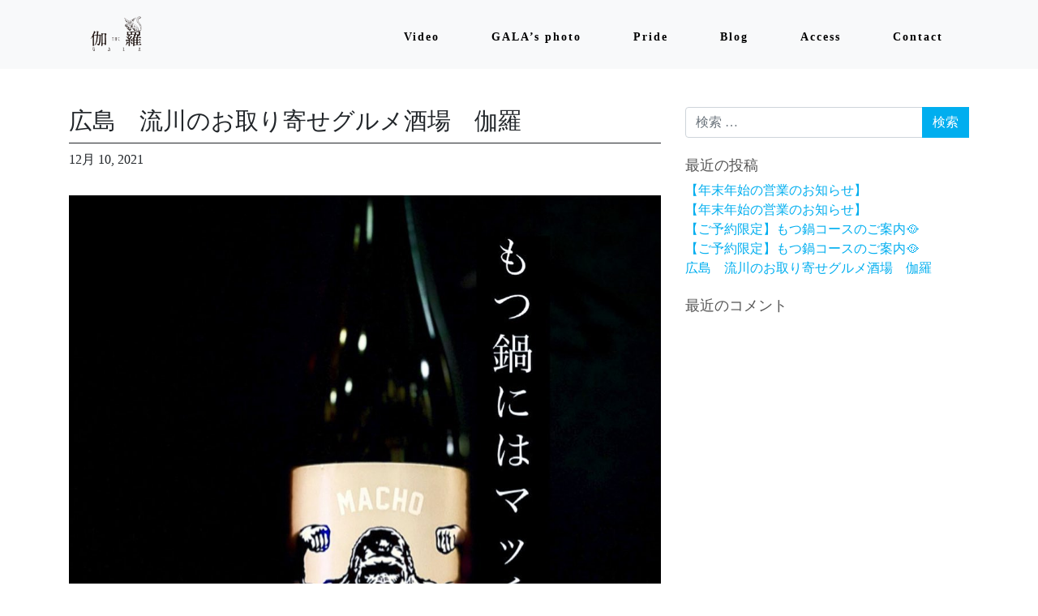

--- FILE ---
content_type: text/html; charset=UTF-8
request_url: http://gala-hiroshima.com/%E5%BA%83%E5%B3%B6%E3%80%80%E6%B5%81%E5%B7%9D%E3%81%AE%E3%81%8A%E5%8F%96%E3%82%8A%E5%AF%84%E3%81%9B%E3%82%B0%E3%83%AB%E3%83%A1%E9%85%92%E5%A0%B4%E3%80%80%E4%BC%BD%E7%BE%85-65/
body_size: 17524
content:

<!DOCTYPE html>
<html lang="ja">
<head>

<div id="wptime-plugin-preloader"></div>
	<meta charset="UTF-8">
	<meta name="viewport" content="width=device-width, initial-scale=1, shrink-to-fit=no">
	<link rel="profile" href="http://gmpg.org/xfn/11">
	<link href="https://unpkg.com/aos@2.3.1/dist/aos.css" rel="stylesheet">
	<title>広島　流川のお取り寄せグルメ酒場　伽羅 &#8211; 伽羅</title>
<meta name='robots' content='max-image-preview:large' />
<link rel='dns-prefetch' href='//s.w.org' />
<link rel="alternate" type="application/rss+xml" title="伽羅 &raquo; フィード" href="http://gala-hiroshima.com/feed/" />
<link rel="alternate" type="application/rss+xml" title="伽羅 &raquo; コメントフィード" href="http://gala-hiroshima.com/comments/feed/" />
		<script type="text/javascript">
			window._wpemojiSettings = {"baseUrl":"https:\/\/s.w.org\/images\/core\/emoji\/13.1.0\/72x72\/","ext":".png","svgUrl":"https:\/\/s.w.org\/images\/core\/emoji\/13.1.0\/svg\/","svgExt":".svg","source":{"concatemoji":"http:\/\/gala-hiroshima.com\/wp-includes\/js\/wp-emoji-release.min.js?ver=5.8.12"}};
			!function(e,a,t){var n,r,o,i=a.createElement("canvas"),p=i.getContext&&i.getContext("2d");function s(e,t){var a=String.fromCharCode;p.clearRect(0,0,i.width,i.height),p.fillText(a.apply(this,e),0,0);e=i.toDataURL();return p.clearRect(0,0,i.width,i.height),p.fillText(a.apply(this,t),0,0),e===i.toDataURL()}function c(e){var t=a.createElement("script");t.src=e,t.defer=t.type="text/javascript",a.getElementsByTagName("head")[0].appendChild(t)}for(o=Array("flag","emoji"),t.supports={everything:!0,everythingExceptFlag:!0},r=0;r<o.length;r++)t.supports[o[r]]=function(e){if(!p||!p.fillText)return!1;switch(p.textBaseline="top",p.font="600 32px Arial",e){case"flag":return s([127987,65039,8205,9895,65039],[127987,65039,8203,9895,65039])?!1:!s([55356,56826,55356,56819],[55356,56826,8203,55356,56819])&&!s([55356,57332,56128,56423,56128,56418,56128,56421,56128,56430,56128,56423,56128,56447],[55356,57332,8203,56128,56423,8203,56128,56418,8203,56128,56421,8203,56128,56430,8203,56128,56423,8203,56128,56447]);case"emoji":return!s([10084,65039,8205,55357,56613],[10084,65039,8203,55357,56613])}return!1}(o[r]),t.supports.everything=t.supports.everything&&t.supports[o[r]],"flag"!==o[r]&&(t.supports.everythingExceptFlag=t.supports.everythingExceptFlag&&t.supports[o[r]]);t.supports.everythingExceptFlag=t.supports.everythingExceptFlag&&!t.supports.flag,t.DOMReady=!1,t.readyCallback=function(){t.DOMReady=!0},t.supports.everything||(n=function(){t.readyCallback()},a.addEventListener?(a.addEventListener("DOMContentLoaded",n,!1),e.addEventListener("load",n,!1)):(e.attachEvent("onload",n),a.attachEvent("onreadystatechange",function(){"complete"===a.readyState&&t.readyCallback()})),(n=t.source||{}).concatemoji?c(n.concatemoji):n.wpemoji&&n.twemoji&&(c(n.twemoji),c(n.wpemoji)))}(window,document,window._wpemojiSettings);
		</script>
		<style type="text/css">
img.wp-smiley,
img.emoji {
	display: inline !important;
	border: none !important;
	box-shadow: none !important;
	height: 1em !important;
	width: 1em !important;
	margin: 0 .07em !important;
	vertical-align: -0.1em !important;
	background: none !important;
	padding: 0 !important;
}
</style>
	<link rel='stylesheet' id='wp-block-library-css'  href='http://gala-hiroshima.com/wp-includes/css/dist/block-library/style.min.css?ver=5.8.12' type='text/css' media='all' />
<link rel='stylesheet' id='child-understrap-styles-css'  href='http://gala-hiroshima.com/wp-content/themes/mymedia02/css/child-theme.min.css?ver=0.0.1' type='text/css' media='all' />
<link rel='stylesheet' id='style-css-css'  href='http://gala-hiroshima.com/wp-content/themes/mymedia02/style.css?ver=5.8.12' type='text/css' media='all' />
<script type='text/javascript' src='http://gala-hiroshima.com/wp-includes/js/jquery/jquery.min.js?ver=3.6.0' id='jquery-core-js'></script>
<link rel="https://api.w.org/" href="http://gala-hiroshima.com/wp-json/" /><link rel="alternate" type="application/json" href="http://gala-hiroshima.com/wp-json/wp/v2/posts/916" /><link rel="EditURI" type="application/rsd+xml" title="RSD" href="http://gala-hiroshima.com/xmlrpc.php?rsd" />
<link rel="wlwmanifest" type="application/wlwmanifest+xml" href="http://gala-hiroshima.com/wp-includes/wlwmanifest.xml" /> 
<meta name="generator" content="WordPress 5.8.12" />
<link rel="canonical" href="http://gala-hiroshima.com/%e5%ba%83%e5%b3%b6%e3%80%80%e6%b5%81%e5%b7%9d%e3%81%ae%e3%81%8a%e5%8f%96%e3%82%8a%e5%af%84%e3%81%9b%e3%82%b0%e3%83%ab%e3%83%a1%e9%85%92%e5%a0%b4%e3%80%80%e4%bc%bd%e7%be%85-65/" />
<link rel='shortlink' href='http://gala-hiroshima.com/?p=916' />
<link rel="alternate" type="application/json+oembed" href="http://gala-hiroshima.com/wp-json/oembed/1.0/embed?url=http%3A%2F%2Fgala-hiroshima.com%2F%25e5%25ba%2583%25e5%25b3%25b6%25e3%2580%2580%25e6%25b5%2581%25e5%25b7%259d%25e3%2581%25ae%25e3%2581%258a%25e5%258f%2596%25e3%2582%258a%25e5%25af%2584%25e3%2581%259b%25e3%2582%25b0%25e3%2583%25ab%25e3%2583%25a1%25e9%2585%2592%25e5%25a0%25b4%25e3%2580%2580%25e4%25bc%25bd%25e7%25be%2585-65%2F" />
<link rel="alternate" type="text/xml+oembed" href="http://gala-hiroshima.com/wp-json/oembed/1.0/embed?url=http%3A%2F%2Fgala-hiroshima.com%2F%25e5%25ba%2583%25e5%25b3%25b6%25e3%2580%2580%25e6%25b5%2581%25e5%25b7%259d%25e3%2581%25ae%25e3%2581%258a%25e5%258f%2596%25e3%2582%258a%25e5%25af%2584%25e3%2581%259b%25e3%2582%25b0%25e3%2583%25ab%25e3%2583%25a1%25e9%2585%2592%25e5%25a0%25b4%25e3%2580%2580%25e4%25bc%25bd%25e7%25be%2585-65%2F&#038;format=xml" />
<meta name="mobile-web-app-capable" content="yes">
<meta name="apple-mobile-web-app-capable" content="yes">
<meta name="apple-mobile-web-app-title" content="伽羅 - 西日本初上陸　広島×お取り寄せ×バー">
<style type="text/css">.recentcomments a{display:inline !important;padding:0 !important;margin:0 !important;}</style><link rel="icon" href="http://gala-hiroshima.com/wp-content/uploads/2020/12/cropped-gala_rogo_20201009_finalweb背景透明1-32x32.png" sizes="32x32" />
<link rel="icon" href="http://gala-hiroshima.com/wp-content/uploads/2020/12/cropped-gala_rogo_20201009_finalweb背景透明1-192x192.png" sizes="192x192" />
<link rel="apple-touch-icon" href="http://gala-hiroshima.com/wp-content/uploads/2020/12/cropped-gala_rogo_20201009_finalweb背景透明1-180x180.png" />
<meta name="msapplication-TileImage" content="http://gala-hiroshima.com/wp-content/uploads/2020/12/cropped-gala_rogo_20201009_finalweb背景透明1-270x270.png" />
		<style type="text/css" id="wp-custom-css">
			.containerv{padding-top:64px;
padding-bottom:150px;}
.container-fluidv{padding-top:64px;
padding-bottom:35px;}
.row2{padding-top:30px}

.mybox2:before{
	content:"";
	background:url(http://gala-hiroshima.com/wp-content/uploads/2021/01/S__551239751-1-e1610420560236.png);
	position:absolute;
	width: 100%;
	height: 326px;
		top: 0px;
	right:10px;
	z-index:after-white-space;
	z-index:-1;
}


		</style>
			<script src="https://ajax.googleapis.com/ajax/libs/jquery/1.11.0/jquery.min.js"></script>
<script>
$(window).scroll(function (){
	$(".marker-animation").each(function(){
	  var position = $(this).offset().top; //ページの一番上から要素までの距離を取得
	  var scroll = $(window).scrollTop(); //スクロールの位置を取得
	  var windowHeight = $(window).height(); //ウインドウの高さを取得
	  if (scroll > position - windowHeight){ //スクロール位置が要素の位置を過ぎたとき
	    $(this).addClass('active'); //クラス「active」を与える
	  }
	});
});
</script>
</head>

<body class="post-template-default single single-post postid-916 single-format-standard wp-embed-responsive">
<div class="site" id="page">

	<!-- ******************* The Navbar Area ******************* -->
	<div id="wrapper-navbar" itemscope itemtype="http://schema.org/WebSite">

		<a class="skip-link sr-only sr-only-focusable" href="#content">コンテンツへスキップ</a>

		<nav class="navbar navbar-expand-md fixed-top navbar-light bg-light">

					<div class="container">
		
        
            <a class="navbar-brand no-barba" rel="home" href="http://gala-hiroshima.com/" title="伽羅" itemprop="url">
                <img src="http://gala-hiroshima.com/wp-content/uploads/2020/12/gala_rogo_20201009_finalweb背景透明1.png">
            </a>

        
				<button class="navbar-toggler" type="button" data-toggle="collapse" data-target="#navbarNavDropdown" aria-controls="navbarNavDropdown" aria-expanded="false" aria-label="ナビゲーション切り替え">
					<span class="navbar-toggler-icon"></span>
				</button>
				<!-- The WordPress Menu goes here -->
				<div id="navbarNavDropdown" class="collapse navbar-collapse"><ul id="main-menu" class="navbar-nav ml-auto"><li itemscope="itemscope" itemtype="https://www.schema.org/SiteNavigationElement" id="menu-item-152" class="menu-item menu-item-type-custom menu-item-object-custom menu-item-152 nav-item"><a title="Video" href="/#video" class="nav-link">Video</a></li>
<li itemscope="itemscope" itemtype="https://www.schema.org/SiteNavigationElement" id="menu-item-154" class="menu-item menu-item-type-custom menu-item-object-custom menu-item-154 nav-item"><a title="GALA&#039;s photo" href="/#men" class="nav-link">GALA&#8217;s photo</a></li>
<li itemscope="itemscope" itemtype="https://www.schema.org/SiteNavigationElement" id="menu-item-155" class="menu-item menu-item-type-custom menu-item-object-custom menu-item-155 nav-item"><a title="Pride" href="/#pride" class="nav-link">Pride</a></li>
<li itemscope="itemscope" itemtype="https://www.schema.org/SiteNavigationElement" id="menu-item-159" class="menu-item menu-item-type-custom menu-item-object-custom menu-item-159 nav-item"><a title="Blog" href="/#blog" class="nav-link">Blog</a></li>
<li itemscope="itemscope" itemtype="https://www.schema.org/SiteNavigationElement" id="menu-item-156" class="menu-item menu-item-type-custom menu-item-object-custom menu-item-156 nav-item"><a title="Access" href="/#access" class="nav-link">Access</a></li>
<li itemscope="itemscope" itemtype="https://www.schema.org/SiteNavigationElement" id="menu-item-157" class="menu-item menu-item-type-custom menu-item-object-custom menu-item-157 nav-item"><a title="Contact" href="/#contact" class="nav-link">Contact</a></li>
</ul></div>						</div><!-- .container -->
			
		</nav><!-- .site-navigation -->

	</div><!-- #wrapper-navbar end -->

<div id="barba-wrapper">
	<div class="barba-container">

		<div class="wrapper" id="single-wrapper">

			<div class="container" id="content" tabindex="-1">

				<div class="row top2">

					<!-- Do the left sidebar check -->
					

<div class="col-md content-area" id="primary">

					<main class="site-main" id="main">

						
						
<article class="post-916 post type-post status-publish format-standard has-post-thumbnail hentry category-blog" id="post-916">

	<header class="entry-header">

		<h1 class="entry-title">広島　流川のお取り寄せグルメ酒場　伽羅</h1>
		<div class="entry-meta">

			<span class="posted-on"> <time class="entry-date published updated" datetime="2021-12-10T10:00:30+00:00">12月 10, 2021</time></a></span>
		</div><!-- .entry-meta -->

	</header><!-- .entry-header -->

	<div class="entry-content">

		<div class="instagram-medias"><img src="http://gala-hiroshima.com/wp-content/uploads/2021/12/265336976_608462600472167_5445483428052175936_n-3.jpg"></div>
<div class="caption">広島　流川のお取り寄せグルメ酒場　伽羅<br />
@gala.hiroshima </p>
<p>本日もオープン‼️</p>
<p>金曜日の夜はもつ鍋つついて<br />
皆んなで豪快にマッチョしましょう❗️😁</p>
<p>精米歩合90%<br />
ﾖｯ！キレてる！<br />
説明は要りません😎</p>
<p>‼️もつ鍋のご予約受付中‼️<br />
ご予約限定・２名様¥4,400〜<br />
忘年会などシーンに合わせてぜひご利用ください☺️</p>
<p>それでは今夜もよろしくお願い致します🙇‍♂️</p>
<p>アルコール消毒、パーテーション、換気バッチリで営業してます！</p>
<p>伽羅-ガラ-<br />
お取り寄せグルメ酒場</p>
<p>Tel: 050-8881-0666</p>
<p>Ad: 広島市中区薬研堀2-9セントラルゲート4ブロック10-2号</p>
<p>Hour: 6:00pm〜3:00am</p>
<p>#伽羅広島 #thegala #お取り寄せグルメ酒場 #広島バー #baroftheday #お取り寄せグルメ #広島 #hiroshima #bar #バー #カクテル #cocktails #日本酒 #焼酎 #ワイン #広島カフェ #広島グルメ #広島デートコース #広島ディナー #広島酒場 #広島夜ごはん #マッチョ #大盃 #もつ鍋</p></div>

		
	</div><!-- .entry-content -->

</article><!-- #post-## -->

								<nav class="container navigation post-navigation">
			<h2 class="sr-only">投稿ナビゲーション</h2>
			<div class="row nav-links justify-content-between">
				<span class="nav-previous"><a href="http://gala-hiroshima.com/%e5%ba%83%e5%b3%b6%e3%80%80%e6%b5%81%e5%b7%9d%e3%81%ae%e3%81%8a%e5%8f%96%e3%82%8a%e5%af%84%e3%81%9b%e3%82%b0%e3%83%ab%e3%83%a1%e9%85%92%e5%a0%b4%e3%80%80%e4%bc%bd%e7%be%85-64/" rel="prev"><i class="fa fa-angle-left"></i>&nbsp;広島　流川のお取り寄せグルメ酒場　伽羅</a></span><span class="nav-next"><a href="http://gala-hiroshima.com/%e5%ba%83%e5%b3%b6%e3%80%80%e6%b5%81%e5%b7%9d%e3%81%ae%e3%81%8a%e5%8f%96%e3%82%8a%e5%af%84%e3%81%9b%e3%82%b0%e3%83%ab%e3%83%a1%e9%85%92%e5%a0%b4%e3%80%80%e4%bc%bd%e7%be%85-66/" rel="next">広島　流川のお取り寄せグルメ酒場　伽羅&nbsp;<i class="fa fa-angle-right"></i></a></span>			</div><!-- .nav-links -->
		</nav><!-- .navigation -->
		
						
						
					</main><!-- #main -->

					<!-- Do the right sidebar check -->
					
</div><!-- #closing the primary container from /global-templates/left-sidebar-check.php -->



	
	<div class="col-md-4 widget-area" id="right-sidebar" role="complementary">
<aside id="search-2" class="widget widget_search">
<form method="get" id="searchform" action="http://gala-hiroshima.com/" role="search">
	<label class="sr-only" for="s">検索</label>
	<div class="input-group">
		<input class="field form-control" id="s" name="s" type="text"
			placeholder="検索 &hellip;" value="">
		<span class="input-group-append">
			<input class="submit btn btn-primary" id="searchsubmit" name="submit" type="submit"
			value="検索">
		</span>
	</div>
</form>
</aside>
		<aside id="recent-posts-2" class="widget widget_recent_entries">
		<h3 class="widget-title">最近の投稿</h3>
		<ul>
											<li>
					<a href="http://gala-hiroshima.com/%e3%80%90%e5%b9%b4%e6%9c%ab%e5%b9%b4%e5%a7%8b%e3%81%ae%e5%96%b6%e6%a5%ad%e3%81%ae%e3%81%8a%e7%9f%a5%e3%82%89%e3%81%9b%e3%80%91-2/">【年末年始の営業のお知らせ】</a>
									</li>
											<li>
					<a href="http://gala-hiroshima.com/%e3%80%90%e5%b9%b4%e6%9c%ab%e5%b9%b4%e5%a7%8b%e3%81%ae%e5%96%b6%e6%a5%ad%e3%81%ae%e3%81%8a%e7%9f%a5%e3%82%89%e3%81%9b%e3%80%91/">【年末年始の営業のお知らせ】</a>
									</li>
											<li>
					<a href="http://gala-hiroshima.com/%e3%80%90%e3%81%94%e4%ba%88%e7%b4%84%e9%99%90%e5%ae%9a%e3%80%91%e3%82%82%e3%81%a4%e9%8d%8b%e3%82%b3%e3%83%bc%e3%82%b9%e3%81%ae%e3%81%94%e6%a1%88%e5%86%85%f0%9f%a5%98-2/">【ご予約限定】もつ鍋コースのご案内🥘</a>
									</li>
											<li>
					<a href="http://gala-hiroshima.com/%e3%80%90%e3%81%94%e4%ba%88%e7%b4%84%e9%99%90%e5%ae%9a%e3%80%91%e3%82%82%e3%81%a4%e9%8d%8b%e3%82%b3%e3%83%bc%e3%82%b9%e3%81%ae%e3%81%94%e6%a1%88%e5%86%85%f0%9f%a5%98/">【ご予約限定】もつ鍋コースのご案内🥘</a>
									</li>
											<li>
					<a href="http://gala-hiroshima.com/%e5%ba%83%e5%b3%b6%e3%80%80%e6%b5%81%e5%b7%9d%e3%81%ae%e3%81%8a%e5%8f%96%e3%82%8a%e5%af%84%e3%81%9b%e3%82%b0%e3%83%ab%e3%83%a1%e9%85%92%e5%a0%b4%e3%80%80%e4%bc%bd%e7%be%85-218/">広島　流川のお取り寄せグルメ酒場　伽羅</a>
									</li>
					</ul>

		</aside><aside id="recent-comments-2" class="widget widget_recent_comments"><h3 class="widget-title">最近のコメント</h3><ul id="recentcomments"></ul></aside>
</div><!-- #right-sidebar -->


				</div><!-- .row -->

			</div><!-- #content -->

		</div><!-- #single-wrapper -->

	</div>
</div>		





	<!-- ******************* The Footer Full-width Widget Area ******************* -->

	<div class="wrapper" id="wrapper-footer-full">

		<div class="container" id="footer-full-content" tabindex="-1">



					<div id="custom_html-9" class="widget_text footer-widget widget_custom_html widget-count-1 col-md-12"><div class="textwidget custom-html-widget"><p></p></div></div><!-- .footer-widget -->

				<div class="copyright">Copyright © 伽羅 All Rights Reserved.</div>


		</div>

	</div><!-- #wrapper-footer-full -->


</div><!-- #page we need this extra closing tag here -->
<script src="https://unpkg.com/aos@2.3.1/dist/aos.js"></script>
<script src="https://cdnjs.cloudflare.com/ajax/libs/barba.js/1.0.0/barba.min.js" integrity="sha256-H0TPKZAP4+uKmBpntUUMrKgH4VXBQNDZumun6fvan4w=" crossorigin="anonymous"></script>
<script type='text/javascript' src='http://gala-hiroshima.com/wp-content/themes/mymedia02/js/child-theme.min.js?ver=0.0.1' id='child-understrap-scripts-js'></script>
<script type='text/javascript' src='http://gala-hiroshima.com/wp-includes/js/wp-embed.min.js?ver=5.8.12' id='wp-embed-js'></script>

</body>

</html>



--- FILE ---
content_type: text/css
request_url: http://gala-hiroshima.com/wp-content/themes/mymedia02/style.css?ver=5.8.12
body_size: 28617
content:
/*
 Theme Name:   mymedia02
 Author:       40works
 Template:     understrap
 Version:      0.0.1
*/

th.with-end-arrow {
  padding: 0;
  vertical-align: top;
}
.entry-content .content ul {
  padding: 0 0 1rem 1rem;
  list-style: none;
}
/* common-- ------------------------------------------------------------------*/
body {
  font-family: "Times New Roman", "游明朝", "Yu Mincho", "游明朝体", "YuMincho", "ヒラギノ明朝 Pro W3", "Hiragino Mincho Pro", "HiraMinProN-W3", "HGS明朝E", "ＭＳ Ｐ明朝", "MS PMincho", serif;
}
.top5 { margin-top: 5px; }
.top10 { margin-top: 0px; }
.top20 { margin-top: 0px; }
.top30 { margin-top: 0px; }
.top40 { margin-top: 0px; }
.top50 { margin-top: 0px; }
.top60 { margin-top: 0px; }
.top100 { margin-top: 0px; }

.no-gutter-right {
  padding-right: 0;
}
.post_body a, .post_body a:hover, .post_body a:active, .post_body a:visited {
    text-decoration: none;
}
.wrapper {
  padding: 100px 0 30px 0;
}
a:hover {
  /* color: #0076a3; */
  text-decoration: none;
}
@media (max-width:576px){
  #report-index .card .card-img-top {
    border-radius: 0;
    height: 9.5rem;
  }
  #report-index .card .card-title {
    font-size: .8rem;
  }
  #report-index .card .date {
    font-size: 0.5rem;
    margin: 0.2rem 0;
  }
  .top100 { margin-top: 90px; }
}
/*===============Slider=================*/
.p-index-slider {
  position: relative;
  height: 100vh;
  overflow: hidden;
  background: #000;
}
.p-index-slider__item {
  position: absolute;
  top: 0;
  left: 0;
  width: 100%;
  height: 100vh;
}
.p-index-slider__item-content {
  z-index: 1;
  position: absolute;
  top: 50%;
  width: 100%;
  -webkit-transform: translate3d(0, -50%, 0);
  transform: translate3d(0, -50%, 0);
  text-align: center;
}
.p-index-slider__item-content-inner {
  display: inline;
  text-align: left;
  white-space: nowrap;
  -webkit-writing-mode: vertical-rl;
  -ms-writing-mode: tb-rl;
  writing-mode: vertical-rl;
  color: #fff;
}
.p-index-slider__item-title {
  animation: sliderContentAnimation1 1.2s ease forwards 2s;
  transform: translateZ(0);
  font-size: 38px;
}
.p-index-slider__item-desc {
  animation: sliderContentAnimation1 1.2s ease forwards 3s;
  transform: translateZ(0);
  font-size: 16px;
  margin: 0 23px 0 0;
    line-height: 2.6;
}
.p-index-slider__item-img--fixed {
  background-attachment: fixed;
}
.p-index-slider__item-img {
  width: 100%;
  height: 100%;
  background-position: center center;
  background-repeat: no-repeat;
  background-size: cover;
}
@media (max-width:576px){
  .p-index-slider__item-title {
    font-size: 24px;
  }
  .p-index-slider__item-desc {
    font-size: 14px;
    margin: 0 23px 0 0;
      line-height: 2.2;
  }
  .p-index-slider__item-img {
    height: 100vh;
    width: inherit;
  }
  .p-index-slider__item-img--fixed {
    background-attachment: inherit;
}
}
/*===============Header=================*/
@media (min-width: 768px){
.navbar-expand-md .navbar-nav {
    -webkit-box-orient: horizontal;
    -webkit-box-direction: normal;
    -ms-flex-direction: row;
    flex-direction: row;
    text-align: center;
    margin-top: .5rem;
}
}
.headline {
  padding: .5rem 0;
}
.bg-light {
  background-color: #fff;
    backdrop-filter: blur(3px);
}
@media (min-width:768px){
  .logo img {
    width: auto !important;
    height: 55px !important;
    max-width: initial !important;
  }
}
@media (max-width: 767.98px){
.logo.fixed-top-custom img {
    height: 2rem !important;
}
}
.prisna-gwt-align-right {
  text-align: right !important;
  margin-top: 1.3rem;
}
.nav{
  padding-top: .5rem;
}

#wrapper-navbar .navbar .navbar-brand img {
  width: 120px;
}

/*===============Footer=================*/
.sidebar {
  background-color: rgba(255, 255, 255, 0);
  padding:0;
}
.hero {
  display: none;
}
.card-title {
    overflow: hidden;
    font-size: 12px;
 text-overflow: ellipsis;
  white-space: nowrap; 
  color: #333;
}
.card-title2 {
  font-size: 14px;
  line-height: 1.6em;
  color: #fff;
  font-weight: 600;
}
.card,
.card-img,
.card-img-top,
.card-img-bottom {
  border-radius: 0;
}
.card{
  background-color: #0000;
  border: none;
}
.card:hover{
  opacity: .8;
}
.list .post_links .list-block {
    display: table;
    background-color: rgba(255, 255, 255, 0.3);
    border: .5px solid #eee;
}
table {
    background-color: #fff;
}
.ttl_h1{
  font-size: 2rem;
}
@media (max-width:768px){
 .ttl_h1{
  font-size: 1.6rem;
}
}
.breadcrumb {
  background: transparent;
  border-radius: 0;
  padding: .5em 0;
  border-top: none;
  border-bottom: 1px solid #f5f5f5 !important;
  font-size: small;
  color: #333;
  margin-top: 1em;
}
.blogsum{
  height: 230px;
}
@media (max-width:1199px){
  .blogsum{
    height: 400px;
  } 
}
@media (max-width:990px){
  .blogsum{
    height: 280px;
  }  
}
@media (max-width:576px){
  .blogsum{
    height: 200px;
  }  
}
@media (max-width:768px){
  .detail{
    padding-top:4rem;
  }
}
.btn-secondary-outline {
  color: #a51321;
  background-color: #fff;
  border-color: #a51321;
  padding: .6rem;
}
.btn-secondary-outline:hover{
  color: #fff;
  background-color: #a51321;
  border-color: #ffffff;
}
.post_thumb {
  height: 230px;
  background-size: cover;
}
.list-text {
  color: #333;
}
h3.list-title.post_ttl {
  font-size: 14px;
}
@media (max-width:576px){
  .post_thumb {
    height: 140px;
    background-size: cover;
  }
  h3.list-title.post_ttl {
    font-size: 12px;
  }
  .post_time, .post_cat {
    font-size: 11px;
} 
}

.home .card.horizontal a {
  color: #333;
}
.home .card.horizontal .card-text {
  min-height: auto;
}
.home .card.horizontal .card-img-left {
  border-radius: 0;
  height: 6.5rem;
  line-height: 6.5rem;
}
.home .card.horizontal01 a {
  color: #333;
}
.home .card.horizontal01 .row > div:nth-child(2) {
  padding-left: 0;
}
.home .card.horizontal01 .row > div:first-child {
  padding-right: 0;
}
@media (max-width: 543px) {
  .home .card.horizontal01 .row > div:first-child {
    padding-left: .9375rem;
  }
}
.home .card.horizontal01 .card-text {
  min-height: auto;
}
.home .card.horizontal01 .card-img-left {
  border-radius: 0;
  height: 4.8rem;
  line-height: 4.5rem;
}
.home .card-block .card-text {
  font-size: 12px;
  min-height: 60px;
  text-align: justify;
}
.single .card-block {
  min-height: 100px;
}
.single .card-block h2 {
  font-size: 15px;
  text-align: center;
  color: #0062a3;
}
.home .card-block a,
.single .card-block a {
  color: #333;
}
.home .card-block .date {
  font-size: .7rem!important;
  margin-bottom: 0;
  color: #999999;
}
.home .card-block .share, .home .card-block .share a {
  margin-bottom: 0;
}

.home .card-block2 .date,
.single .card-block2 .date {
  font-size: 11px;
  margin-bottom: 0;
}
.home .card-block2 a,
.single .card-block2 a{
  color: #333;
}
.home .card-block2 .card-text,
.single .card-block2 .card-text {
  font-size: 12px;
  min-height: 60px;
  text-align: justify;
}

/* global menu ---------------------------------------------------------------*/

.navbar{
  background-color:#fff;
}
#wrapper-navbar .navbar {
  opacity: inherit;
}
.nav {
  transition: .2s color ease;
  text-align: center;
  transform: rotate(0.05deg);
  margin: 0 auto;
  padding-top: .5rem;
}
.navbar-nav .nav-item {
  float: none;
}
.navbar-nav a {
  display: block;
  padding: .4rem 1rem;
}
@media (min-width: 768px){
  .navbar-nav .nav-item {
    display: block;
    text-align: center;
}
.navbar {
  border-bottom: none;
}
}
.navbar-light .navbar-nav .nav-link{
  color:#b4b6b9;
  font-size: 16px;
  letter-spacing: 2px;
  line-height: 1.3rem;
  font-family: 'Prata', serif;;
  font-weight: 600;
  padding: 3px 2rem;
}
.navbar-light .navbar-nav .active>.nav-link{
  color: #b4b6b9;
}
.dropdown .dropdown-menu a {
  color: #fff;
  background-color: #333;
  border-bottom: 1px solid;
}
.navbar-light .navbar-nav .nav-link:focus, .navbar-light .navbar-nav .nav-link:hover {
  color: #8e1c1c!important;
}
.active>.nav-link, .navbar-light .navbar-nav .nav-link.active, .navbar-light .navbar-nav .nav-link.show, .navbar-light .navbar-nav .show>.nav-link {
  color: #fff;
}
.headtelbtn {
  font-size: 16px;
  margin-top: .5rem;
  text-align: right;
  letter-spacing: 1px;
  font-weight: bold;
}
.headtelbtn a{
  background-color: #b4b6b9;
  padding: .5rem;
  color: #333;
  border-radius: 3px;
}
@media (max-width:768px){
  .navbar-light .navbar-nav .nav-link{
    color: #b4b6b9;
    font-size: 16px;
    letter-spacing: 1px;
    line-height: 1.3rem;
    font-weight: 600;
    padding: .3rem .5rem;
    text-align: center;
  } 
}
@media (max-width:576px){
  .navbar-light .navbar-nav .nav-link{
    color:#b4b6b9;
    font-size: 14px;
    letter-spacing: 2px;
    line-height: 1.3rem;
    font-weight: 600;
    padding: 0;
    margin:.8rem;
    text-align: center;
  } 
}

ul#main-menu>li>a {
  font-size: 14px;
  color: #000;
}
  .detail {
    padding-top: 4rem;
}
.navbar-toggle {
  position: fixed;
}
.navbar ul.sub-menu a {
  border: none;
  color: #666;
}
.navbar ul.sub-menu a:hover{
  color: #333;
}
}
a#dropdownMenuLink {
  font-size: 12px;
  color: #333;
  border: 1px solid;
  margin-top: .5em;
}
.dropdown .dropdown-menu{
  position: initial;
  font-size: 12px;
  border: none;
  min-width:unset;
  padding: 0;
}
.dropdown .dropdown-menu a{
  color: #876719;
  background-color: rgb(218 218 218 / 67%);
border-bottom: 1px solid;
}
.page-item.active .page-link {
  z-index: 1;
  color: #fff;
  background-color: #545454;
  border-color: #545454;
}
.page-link {
  color: #5d5d5d;
}
@media (max-width: 543px){
  .nav {
    padding-top: 0;
  }
}
/* // global menu ------------------------------------------------------------*/

h3.widget-title {
  font-size: 18px;
  color: #555;
  margin-top: 1.5rem;
}
#recent-posts-3 a{
  margin-bottom: .5rem;
  border-bottom: 1px solid #eee;
  display: block;
  color: #555;
}

/* archive -------------------------------------------------------------------*/
.achiveback {
  background-color: #333;
  padding: 7rem 0 3rem;
}
h1.bbgxx {
  text-align: center;
  color: #b5b5b5;
  letter-spacing: 2px;
}
.list .post_links .post_thumb {
  background-size: cover;
}
.list .post_links .list-text {
  font-size: small;
  color: #777;
  width: 100%;
}
@media (min-width: 768px) {
  .list .post_links .post_thumb span {
    width: 200px;
    height: 130px;
  }
}
.list .post_ttl {
    color: #333;
}
@media (max-width: 33.9em){
.list .post_ttl {
    font-size: small;
}
}
/* archive sidebar ------------------------------------------------------------*/
.sidebar .widget ul.sidebar > li a {
  padding: 0;
  font-size: 15px;
}
ul.sidebar {
  padding-top: 0;
}
ul.sidebar > li {
  border-bottom: 0;
  margin-bottom: .5em;
}
ul.sidebar h4 {
  font-size: large;
  line-height: 1.2em;
  margin-top: 0;
}
@media (max-width: 33.9em) {
  ul.sidebar h4 {
    font-size: small;
  }
}
ul.sidebar .post_excerpt {
  font-size: small;
}

.ranking-overlay,
.widget ul.sidebar .ranking-overlay {
  height: 25px;
  width: 25px;
  padding: 0;
  background-color: #357ae8;
  color: #fff;
  text-align: center;
}

/* googlemap共通 ------------------------------------------------------------*/

@media (min-width: 768px){
 .gmap iframe {
   pointer-events:none;
}
}

.but{
	display:block;
	padding:1em;
	background:#0063a3;
	border-radius:2px;
	border:1px solid #0063a3;
	font-weight:bold;
	text-align:center;
	line-height:140%;
	box-sizing:border-box;
	text-decoration:none;
	}
	.but:hover{
		background:#fff;
		color:#128BD8;
		text-decoration:none;
		}
	.but i{
		margin-right:0.5em;
		}
	.but.inl{
    color: #0063a3;
    background-color: transparent;
    border-color: #0063a3;
  }

.but.inl:hover{
    color:#fff;
    background-color: #0063a3;
  }
  .moshishi02{
  border-bottom: 1px dotted #ccc;
  line-height: 2em;
}
.moshishi02 span{
  color: #128BD8;
}
.pad5bt {
  padding: .5rem 5px 1rem;
}
.actionsbtns {
  position: relative;
  font-weight:bold;
  padding: 1em;
  background-color: #0063a3;
  border:1px solid #0063a3;
  border-radius: 2px;
  color: #FFF;
  text-align: center;
  line-height:140%;
}
.actionsbtns a{
  color: #FFF;
}
.actionsbtns::after {
    position: absolute;
    top: 100%;
    content: '';
    width: 0;
    height: 0;
    border: 10px solid transparent;
    border-top: 10px solid #0063a3;
}


/* Common style */
.grid figure {
	position: relative;
	float: left;
	overflow: hidden;
	margin: 10px 1%;
	background: #3085a3;
	text-align: center;
	cursor: pointer;
}

.grid figure img {
	position: relative;
	display: block;
	min-height: 100%;
	max-width: 100%;
	opacity: 0.8;
}

.grid figure figcaption {
	padding: 2em;
	color: #fff;
	font-size: 1.25em;
	-webkit-backface-visibility: hidden;
	backface-visibility: hidden;
}

.grid figure figcaption::before,
.grid figure figcaption::after {
	pointer-events: none;
}

.grid figure figcaption,
.grid figure figcaption > a {
	position: absolute;
	top: 0;
	left: 0;
	width: 100%;
	height: 100%;
}


/*YouTubeレスポンシブサイズ*/
.rwdwrap {
  position: relative;
  width: 100%;
  padding-top: 56.25%;
}
.rwdwrap iframe {
  position: absolute;
  top: 0;
  right: 0;
  width: 100% !important;
  height: 100% !important;
  box-shadow: 0 14px 28px rgba(0,0,0,0.25), 0 10px 10px rgba(0,0,0,0.22);
}

a:focus {
  outline: none;
  text-decoration: none;
}
.btn.active.focus, .btn.active:focus, .btn.focus, .btn:active.focus, .btn:active:focus, .btn:focus{
  outline: none;
}
.tripsad{
  font-size: 16px;
  color: #0063a3;  
}
.tripsad img{
 width: 95px;
 margin-right: .8em;
}
.singlesttx{
  border-top: 1px solid #eee;
  padding-top: 1em;
  margin-top: 1em; 
}
.tablmodelu{
  margin-bottom: 0;
  color: #0063a3;
  margin-left: 2em;  
}
.tablmodelu span{
  font-size: smaller;
}
@media (max-width: 768px){
  .tripsad{
    font-size: 12px;
  } 
}


/*-------------------------------------------------*/
/* masonry layout
/*-------------------------------------------------*/
.grid-layout {
  display: grid;
  grid-gap: 5px;
  grid-auto-flow: dense; }
  @media screen and (max-width: 543px) {
    .grid-layout {
      grid-template-columns: repeat(1fr 1fr);
      grid-auto-rows: minmax(160px, auto); }
      .grid-layout.journal, .grid-layout.pressrelease, .grid-layout.keyword {
        grid-template-columns: 1fr 1fr; } }
  @media screen and (min-width: 768px) {
    .grid-layout {
      grid-template-columns: repeat(auto-fit, minmax(360px, 1fr));
      grid-auto-rows: minmax(210px, auto); }
      .grid-layout.journal, .grid-layout.pressrelease, .grid-layout.keyword {
        grid-template-columns: 1fr 1fr 1fr; } }
  .grid-layout .grid-item {
    position: relative;
    padding: 0; }
    .grid-layout .grid-item img {
      -o-object-fit: cover;
         object-fit: cover;
      width: 100%;
      height: 100%; }
    .grid-layout .grid-item .entry-content .entry-caption {
      background: rgba(0, 0, 0, 0.6);
      color: #ffffff;
      position: absolute;
      bottom: 0;
      left: 0;
      width: 100%;
      padding: 0 20px;
      margin: 0; }
      .grid-layout .grid-item .entry-content .entry-caption .entry-title {
        line-height: 1.2;
    margin-top: 0.4rem;
    font-size: .9rem;
    font-weight: 300; }
      .grid-layout .grid-item .entry-content .entry-caption .entry-subtitle {
        font-size: 0.8rem; }
        .grid-layout .grid-item .entry-content .entry-caption .entry-subtitle p {
          margin-bottom: 0.4rem; }



.grid-layout.pressrelease .grid-item {
  margin: 0 auto; }
  .grid-layout.pressrelease .grid-item .entry-content .entry-caption {
    background: none;
    color: inherit;
    text-align: center;
    position: relative; }

.grid-layout.keyword {
  grid-auto-rows: minmax(140px, auto); }
  .grid-layout.keyword .grid-item {
    width: 100%;
    margin: 0 auto;
    background-color: #e6e6e6; }
    .grid-layout.keyword .grid-item .entry-content a {
      text-decoration: none;
      color: #212529; }
    .grid-layout.keyword .grid-item .entry-content .entry-caption {
      background: none;
      color: inherit;
      text-align: center;
      position: relative; }
      .grid-layout.keyword .grid-item .entry-content .entry-caption .entry-title {
        line-height: 140px; }
 .grid-layout .grid-item:hover{
          z-index: 1000;
          box-shadow: 0 10px 30px rgba(0,0,0,0.8);
          opacity: .9;
          -webkit-transition: 0.5s ease, -webkit-transform 0.5s ease;
          transition: 0.5s ease,         transform 0.5s ease;
}
/*-------------------------------------------------*/
/* // masonry layout
/*-------------------------------------------------*/
article.grid-item.wboxs {
  background-color: #fff;
}
.
.instagram-medias img{
  width:100%;
  margin-bottom:1rem;
  }
  .instagram-medias video{
  width:100%;
  margin-bottom:1rem;
  }
 
  /*------------ボタン---------------*/
.ybut {
  display: block;
  padding: 2.5em;
  background: #eee;
  border-radius: 4px;
  border: 1px solid #eee;
  color: #555!important;
  line-height: 140%;
  box-sizing: border-box;
  text-decoration: none;
}
.ybut:hover{
  background: #fff;
  color: #555!important;
  border: 1px solid #555;
}
/*------------ボタン---------------*/
.instagram-medias img{
  width: 100%;
  margin-bottom: 1rem;
}
.nstagram-medias video{
  width: 100%;
  margin-bottom: 1rem;
}

.tukino{ 
  font-size:20px;
　opacity:0;

}
.head_test {
 position: relative;
  padding: 0 65px;
  text-align: center;
	color:#ff1414;
	 font-size: 45px;  
}
.head_test:before { position: absolute;
  top: calc(50% - 1px);
  left: 0;
  width: 100%;
  height: 2px;
  content: '';
  background: #8c8585;

}
.sumaho{
	display: none;
}

@media screen and (max-width: 979px) {
	.pc{
		display: none;
	}
	.sumaho{
		display: block;
	}

	
}
.rion{font-size:2em;
	margin-top:20px;
margin-bottom:20px}
@media screen and (max-width: 979px) {
	
	
	.rion{
		font-size: 1.5em;
	}
}
.gmap {
height: 0;
overflow: hidden;
padding-bottom: 56.25%;
position: relative;
}
.gmap iframe {
position: absolute;
left: 0;
top: 0;
height: 100%;
width: 100%;
}
img {
	max-width: 100%;
	height: auto;
}

.beru{
		color:#ffffff;
		
	}
.mito h3,
.heru h3,
.saku h3{font-size: 30px;}

	.beru{
		margin-top:10px;
		font-size: 18px;
		color:#000;
		}
@media screen and (max-width: 709px) {
		.bg_test {
    background-image: url(http://gala-hiroshima.com/wp-content/uploads/2020/12/unnamed-file-1.png) !important;
 background-size: auto 100% !important;              /* 画像のサイズ指定 */		
}
	.bg_test-text{
padding-bottom:50px  !important ;
}
	.beru{
		font-size: 15px;
		margin-top:10px;
		color:#000000;
		}
	.mito,
	.heru,
	.saku{
		font-size: 12px;
	}
}



video {width : 100%;
	position:relative;
	margin:auto;
		  display: table-cell;
}
.c-menu-btn {
	  color:#000000!important;
}
.head_test {
    margin:  0;                 /* デフォルトCSS打ち消し */
    position:  relative;        /* 位置調整 */
    font-weight:  normal;       /* 文字の太さ調整 */
    font-size: 40px;            /* 文字サイズ指定 */
    background-color:  #244a0a;    /* 背景色指定 */
    color:  #fff;               /* 文字色指定 */
    padding: 10px 0 10px 30px;  /* 余白指定 */
    margin-bottom:  20px;       /* 周りの余白指定 */
}
p {
    margin:  0;                 /* デフォルトCSS打ち消し */
    line-height: 2;             /* 行間調整 */
}

.head_test:before {
    content: '';                /* 空の要素を作る */
    height: 110%;               /* 高さ指定 */
    width: 3px;                 /* 幅指定 */
    display:  block;            /* ブロック要素にする */
    position:  absolute;        /* 位置調整 */
    left: 14px;                 /* 位置調整 */
    top: -3px;                  /* 位置調整 */
    margin:  auto;              /* 位置調整 */
    background-color:  #fff;    /* 背景色指定 */
    transform: rotate(3deg);    /* 回転 */
}
.head_test:after {
    content: '';                /* 空の要素を作る */
    height: 116%;               /* 高さ指定 */
    width: 3px;                 /* 幅指定 */
    display:  block;            /* ブロック要素にする */
    position:  absolute;        /* 位置調整 */
    left: 14px;                 /* 位置調整 */
    top: -6px;                  /* 位置調整 */
    margin:  auto;              /* 位置調整 */
    background-color:  #fff;    /* 背景色指定 */
    transform: rotate(-15deg);  /* 回転 */
}

.head_test1{
    margin:  0;             /* デフォルトCSS打ち消し */
    position:  relative;    /* 位置調整 */
    font-weight:  normal;   /* 文字の太さ調整 */
    margin-bottom: 70px;    /* 周りの余白指定 */
    font-size: 40px;        /* 文字サイズ指定 */
    text-align:  center;    /* 文字位置指定 */
    padding-top: 55px;      /* 余白指定 */
}
p {
    margin:  0;             /* デフォルトCSS打ち消し */
    line-height: 2;         /* 行間調整 */
}
.head_test1:before {
    content: '';            /* 空の要素を作る */
    width: 150px;           /* 幅指定 */
    height: 150px;          /* 高さ指定 */
    border-radius:  50%;    /* 丸くする */
    border: solid #ccc;     /* 枠線指定 */
    display:  block;        /* ブロック要素にする */
    position:  absolute;    /* 位置調整 */
    left:  0;               /* 位置調整 */
    right:  0;              /* 位置調整 */
    margin:  auto;          /* 位置調整 */
    top: 0;                 /* 位置調整 */
    z-index: -1;            /* 重なり調整 */
}
.head_test1:after {
    content: '';            /* 空の要素を作る */
    width: 140px;           /* 幅指定 */
    height: 140px;          /* 高さ指定 */
    border-radius:  50%;    /* 丸くする */
    border: 1px solid #ccc; /* 枠線指定 */
    display:  block;        /* ブロック要素にする */
    position:  absolute;    /* 位置調整 */
    left:  0;               /* 位置調整 */
    right:  0;              /* 位置調整 */
    margin:  auto;          /* 位置調整 */
    top: 7px;               /* 位置調整 */
    z-index: -1;            /* 重なり調整 */
}


.head_test2 {
    margin:  0;             /* デフォルトCSS打ち消し */
    position:  relative;    /* 位置調整 */
    font-weight:  normal;   /* 文字の太さ調整 */
    margin-bottom: 35px;    /* 周りの余白指定 */
    font-size: 40px;        /* 文字サイズ指定 */
    text-align:  center;    /* 文字位置指定 */
}
.head_test-point2 {
    display:  block;        /* ブロック要素にする */
    font-size:  14px;       /* 文字サイズ指定 */
    margin-top:  10px;      /* 周りの余白指定 */
    position:  relative;    /* 位置調整 */
    width: 140px;           /* 幅指定 */
    margin: 10px auto 0;    /* 周りの余白指定 */
    background-color:  #fff;/* 背景色指定 */
}
 
.head_test-point2:before {
    content: '';            /* 空の要素を作る */
    height:  1px;           /* 高さ指定 */
    background-color:  #000;/* 背景色指定 */
    position:  absolute;    /* 位置調整 */
    top: 0;                 /* 位置調整 */
    bottom:  0;             /* 位置調整 */
    margin:  auto;          /* 位置調整 */
    z-index: -1;            /* 重なり調整 */
    width: 200px;           /* 幅指定 */
    left:  -30px;           /* 位置調整 */
}

.head_test3 {
  text-align: center;
font-size: 45px; 
  position: relative;
  border-top: solid 2px black;
  border-bottom: solid 2px black;
}
.head_test3:before, .head_test3:after {
  content: '';
  position: absolute;
  top: -7px;
  width: 2px;
  height: -webkit-calc(100% + 14px);
  height: calc(100% + 14px);
  background-color: black;
}
.head_test3:before {
  left: 7px;
}
.head_test3:after {
  right: 7px;
}

.bg_test {
    text-align:  center;  
	width: 100%;

}
.bg_test {
    background-image: url(http://gala-hiroshima.com/wp-content/uploads/2020/12/unnamed-file-1.png);
    background-size: cover;
    padding: 3rem 0;
    margin-top: -100px;
}

.bg_test-text{
        background:rgba(0,0,0,0);
	text-align:center;
padding-bottom:10px;
}

.mybox2:before{
	background:url(http://gala-hiroshima.com/wp-content/uploads/2021/01/S55123975.png);
	position:absolute;
	width: 95%;
	height: 300px;
		top: 10px;
	right:0px;
	z-index:-1;
}


.box-txt{
	  font-size: 40px; 
	  text-align: center;
    border: none;
    position: relative;
    max-width: 150px;
    width: 100%;
    margin: 0em auto;
	background-color:black;
}
.box-txt:before,
.box-txt:after{
    content: ' ';
    display: block;
    width: 100px;
    height: 100px;
    border-left: #0c0c0c 1px solid;
    -webkit-transform: rotate(45deg);
            transform: rotate(45deg);
    position: absolute;
    background-color: #fff;
}
.box-txt:before{
    border-right: #0c0c0c 1px solid;
    border-left:none;
    left: -4rem;
    top: -4rem;
}
.box-txt:after{
    right: -4rem;
    bottom: -4rem;
}
.box-txt .box-txt_in{
    border: #0c0c0c 1px solid;
    background-color: #fff;
    padding: 3rem;
}

body{background-color:#fff}




h2.midasi img {
    width: 400px;  /* 横幅を200pxに */
}

#mainArea {
    width: 100%;
    text-align: center;

			padding: 20px 0px 10px   !important ;
	margin:10px 0px 10px;
	background-image:url(http://gala-hiroshima.com/wp-content/uploads/2020/12/mainarea.svg);
	background-position:center;
	background-repeat:no-repeat;
	background-size:246px 70px;
}

.concept{
     overflow: hidden;
     letter-spacing: -.5em;
	   margin:-10px;
}


ul.concept li {
     vertical-align: middle;
     letter-spacing: 0;
     text-align: center;
}

ul.concept li a {
     padding: 0em;
	   margin:8px;
  display :block;
	position:relative;
}

.mybox{
	background-color: rgba(255,255,255,0.7);	/* 背景色 */
	border: 1px solid #ccc; /* 線の太さ・種類・色 */
	box-shadow:1px 1px 6px 0px #ccc;
	-moz-box-shadow:1px 1px 6px 0px #ccc;
	-webkit-box-shadow:1px 1px 6px 0px #ccc;
	-o-box-shadow:1px 1px 6px 0px #ccc;
  padding: 20px 20px 20px 20px;
  position: relative;
  line-height: 2rem;
}
.mybox1{
	background-color: rgba(255,255,255,0.7);	/* 背景色 */
	border: 1px solid #ccc; /* 線の太さ・種類・色 */
	box-shadow:1px 1px 6px 0px #ccc;
	-moz-box-shadow:1px 1px 6px 0px #ccc;
	-webkit-box-shadow:1px 1px 6px 0px #ccc;
	-o-box-shadow:1px 1px 6px 0px #ccc;
  padding: 20px 20px 20px 20px;
  position: relative;
  line-height: 2rem;
}
.mybox2{
	background-color: rgba(255,255,255,0.7);	/* 背景色 */
	border: 1px solid #ccc; /* 線の太さ・種類・色 */
	box-shadow:1px 1px 6px 0px #ccc;
	-moz-box-shadow:1px 1px 6px 0px #ccc;
	-webkit-box-shadow:1px 1px 6px 0px #ccc;
	-o-box-shadow:1px 1px 6px 0px #ccc;
  padding: 20px 20px 20px 20px;
  position: relative;
  line-height: 2rem;
}

.mozi{text-align:center;}	

.section-blog{
  background-color: #eee;
  padding: 2.5rem 0;
}
.p-info__logo.c-logo a{
  color: #333;
  font-size: 24px;
  margin: 1rem 0;
}
#wrapper-footer-full {
  padding: 2rem 0;
  background-color: #000;
}
#wrapper-footer-full #footer-full-content .copyright {
  text-align: center;
  font-size: .6rem;
  color: #fff;
}
@media screen and (max-width: 767px){
.container-fluid {
  width: 100%;
  padding-right: 15px;
  padding-left: 15px;
  margin-right: auto;
  margin-left: auto;
}
.mybox{
	font-size: 13px;
  line-height: 1.6rem;
}
.mybox1{
	font-size: 13px;
  line-height: 1.6rem;
}
.mybox2{
	font-size: 13px;
  line-height: 1.6rem;
}

p.p-info__address {
  font-size: 14px;
}
}

	

#logo_loader {
    display: block;
    position: fixed;
    top: 0;
    left: 0;
    width: 100%;
    height: 100vh;
    z-index: 101;
    background-color: #333;
}
#logo_loader .f_logo {
    position: absolute;
    top: 0;
    left: 0;
    right: 0;
    bottom: 0;
    margin: auto;
    width: 160px;
    height: 50px;
    text-align: center;
    color: #fff;
    font-size: 30px;
}
#logo_loader .f_logo img {
    width: 100%;
    height: auto;
}


#logo_loader .f_logo:before {
    content: "";
    display: block;
    width: 100%;
    height: 110%;
    background-color: #333;
    position: absolute;
    top: 0;
    left: 100%;
    animation: loadLogo 1.5s;
}

@keyframes loadLogo {
  0% {
    left: 0;
  }
  50% {
    left: 0;
  }
  100% {
    left: 100%;
  }
}

#logo_loader .f_logo:before {
    animation: loadLogo 1.5s;
}


#logo_loader.open {
    animation-name: slideOut;
    animation-fill-mode: forwards;
    animation-duration: 2s;
    animation-delay: 2s;
}
 
@keyframes slideOut {
  0% {
    transform: translateX(0%);
  }
  50% {
    transform: translateX(0%);
  }
  100% {
    transform: translateX(100%);
  }
}
